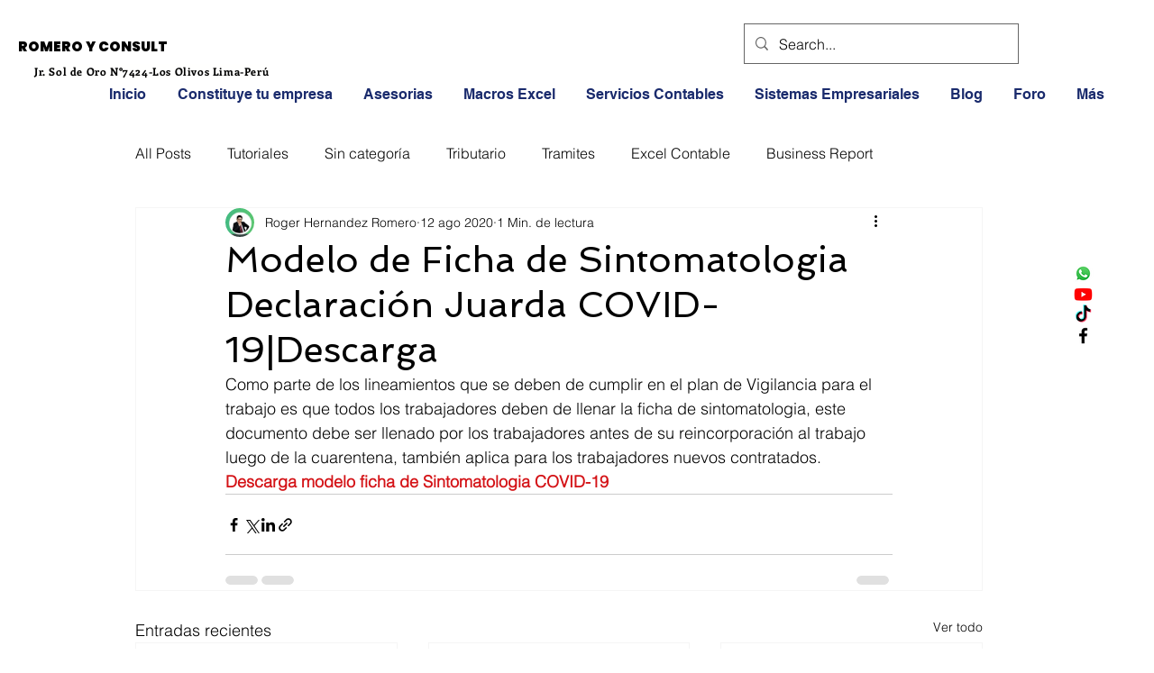

--- FILE ---
content_type: text/html; charset=utf-8
request_url: https://www.google.com/recaptcha/api2/aframe
body_size: 267
content:
<!DOCTYPE HTML><html><head><meta http-equiv="content-type" content="text/html; charset=UTF-8"></head><body><script nonce="PnEwGo-xKafoIBU5O3DlbQ">/** Anti-fraud and anti-abuse applications only. See google.com/recaptcha */ try{var clients={'sodar':'https://pagead2.googlesyndication.com/pagead/sodar?'};window.addEventListener("message",function(a){try{if(a.source===window.parent){var b=JSON.parse(a.data);var c=clients[b['id']];if(c){var d=document.createElement('img');d.src=c+b['params']+'&rc='+(localStorage.getItem("rc::a")?sessionStorage.getItem("rc::b"):"");window.document.body.appendChild(d);sessionStorage.setItem("rc::e",parseInt(sessionStorage.getItem("rc::e")||0)+1);localStorage.setItem("rc::h",'1768627050377');}}}catch(b){}});window.parent.postMessage("_grecaptcha_ready", "*");}catch(b){}</script></body></html>